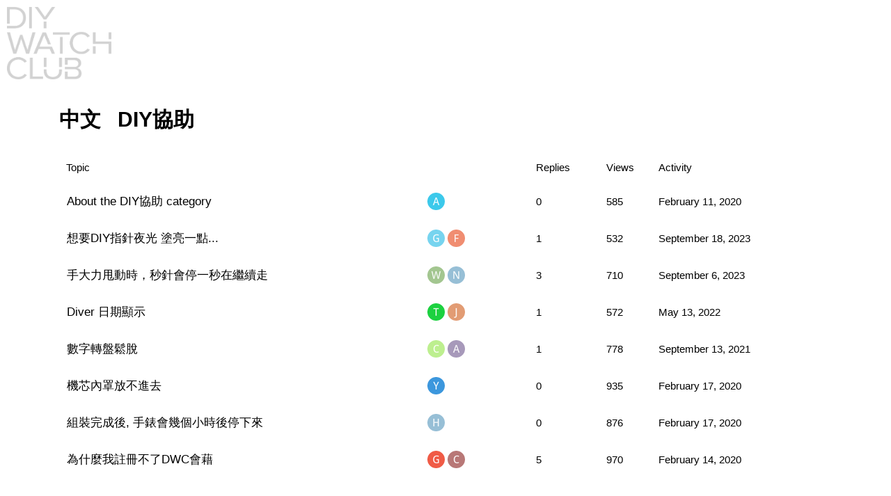

--- FILE ---
content_type: text/html; charset=utf-8
request_url: https://forum.diywatch.club/c/zh/diyhelpzh/13
body_size: 2834
content:
<!DOCTYPE html>
<html lang="en">
  <head>
    <meta charset="utf-8">
    <title>Latest DIY協助 topics - DWC Forum</title>
    <meta name="description" content="DIY 組裝時遇上問題? 讓我們的社群和你一起解決疑難">
    <meta name="generator" content="Discourse 2.7.9 - https://github.com/discourse/discourse version a1dcf3a50cdc69a33e7174eb23e2415fc32de79f">
<link rel="icon" type="image/png" href="https://d10jkdjenzoqjn.cloudfront.net/optimized/1X/82ecc4aad6db1e4b83a8e5631508fb775daa2425_2_32x32.png">
<link rel="apple-touch-icon" type="image/png" href="https://d10jkdjenzoqjn.cloudfront.net/optimized/1X/d01cf0033c96eeb544d0d7c8589edc52bf11ce26_2_180x180.png">
<meta name="theme-color" content="#717070">
<meta name="viewport" content="width=device-width, initial-scale=1.0, minimum-scale=1.0, user-scalable=yes, viewport-fit=cover">
<link rel="canonical" href="http://forum.diywatch.club/c/zh/diyhelpzh/13" />
<script type="application/ld+json">{"@context":"http://schema.org","@type":"WebSite","url":"http://forum.diywatch.club","potentialAction":{"@type":"SearchAction","target":"http://forum.diywatch.club/search?q={search_term_string}","query-input":"required name=search_term_string"}}</script>
<link rel="search" type="application/opensearchdescription+xml" href="http://forum.diywatch.club/opensearch.xml" title="DWC Forum Search">

      <link href="/stylesheets/desktop_3_3c2bb10faa8a6cd0bb7746cae2cbb0fa0ba11355.css?__ws=forum.diywatch.club" media="all" rel="stylesheet" data-target="desktop" data-theme-id="4"/>
      <link href="/stylesheets/desktop_theme_4_85396df2a868d42ac51a216777e7afa8bf033c9c.css?__ws=forum.diywatch.club" media="all" rel="stylesheet" data-target="desktop_theme" data-theme-id="4"/>
<link href="/stylesheets/desktop_theme_11_2426297235dcb2b12059c5a2c22c647d752cc23d.css?__ws=forum.diywatch.club" media="all" rel="stylesheet" data-target="desktop_theme" data-theme-id="11"/>
    
    
        <link rel="next" href="/c/zh/diyhelpzh/13?page=1">
    <link rel="alternate" type="application/rss+xml" title="Latest posts" href="http://forum.diywatch.club/posts.rss" />
    <link rel="alternate" type="application/rss+xml" title="Latest topics" href="https://forum.diywatch.club/latest.rss" />
    <link rel="alternate" type="application/rss+xml" title="RSS feed of topics in the &#39;DIY協助&#39; category" href="https://forum.diywatch.club/c/zh/diyhelpzh/13.rss" />
    <meta property="og:site_name" content="DWC Forum" />
<meta name="twitter:card" content="summary" />
<meta name="twitter:image" content="http://eoniq-discourse.s3.dualstack.ap-southeast-1.amazonaws.com/original/1X/c6b3db192221f8358c85664db340f92c71299697.png" />
<meta property="og:image" content="http://eoniq-discourse.s3.dualstack.ap-southeast-1.amazonaws.com/original/1X/c6b3db192221f8358c85664db340f92c71299697.png" />
<meta property="og:url" content="http://forum.diywatch.club/c/zh/diyhelpzh/13" />
<meta name="twitter:url" content="http://forum.diywatch.club/c/zh/diyhelpzh/13" />
<meta property="og:title" content="DIY協助" />
<meta name="twitter:title" content="DIY協助" />
<meta property="og:description" content="DIY 組裝時遇上問題? 讓我們的社群和你一起解決疑難" />
<meta name="twitter:description" content="DIY 組裝時遇上問題? 讓我們的社群和你一起解決疑難" />

    
  </head>
  <body class="crawler">
    
<script src="/theme-javascripts/eba9fb4ab70fe5eb49cd17f9ea13bd7f27b4bef2.js?__ws=forum.diywatch.club"></script>
    <header>
      <a href="/">
          <img src="https://d10jkdjenzoqjn.cloudfront.net/original/1X/fe3c17f5a39129528ba671c4cb22e303de5334c1.png" alt="DWC Forum" id="site-logo" style="max-width: 150px;">
      </a>
    </header>
    <div id="main-outlet" class="wrap">
      



  <h1>
      <a itemprop="item" href="/c/zh/7">
        <span itemprop='name'>中文</span>
</a>      &nbsp;

    <a itemprop="item" href="/c/zh/diyhelpzh/13">
      <span itemprop='name'>DIY協助</span>
</a>  </h1>
  <br/>


<div itemscope itemtype='http://schema.org/ItemList'>
  <meta itemprop='itemListOrder' content='http://schema.org/ItemListOrderDescending'>

  <table class='topic-list'>

    <thead>
      <tr>
        <th>Topic</th>
        <th></th>
        <th class="replies">Replies</th>
        <th class="views">Views</th>
        <th>Activity</th>
      </tr>
    </thead>

    <tbody>
        <tr class="topic-list-item">
          <td class="main-link" itemprop='itemListElement' itemscope itemtype='http://schema.org/ListItem'>
            <meta itemprop='name' content='About the DIY協助 category'>
            <meta itemprop='url' content='http://forum.diywatch.club/t/about-the-diy-category/77'>
            <meta itemprop='position' content='1'>
            <span class="link-top-line">
              <a href='http://forum.diywatch.club/t/about-the-diy-category/77' class='title raw-link raw-topic-link'>About the DIY協助 category</a>
            </span>
            <div class="link-bottom-line">
                <div class="discourse-tags">
                </div>
            </div>
          </td>
          <td class='posters'>
              <a href="http://forum.diywatch.club/u/admin" class="latest single">
                <img width="25" height="25" src="/letter_avatar_proxy/v4/letter/a/3ec8ea/25.png" class="avatar" title='admin - Original Poster, Most Recent Poster' aria-label='admin - Original Poster, Most Recent Poster'>
              </a>
          </td>
          <td class="replies">
            <span class='posts' title='posts'>0</span>
          </td>
          <td class="views">
            <span class='views' title='views'>585</span>
          </td>
          <td>
            February 11, 2020
          </td>
        </tr>
        <tr class="topic-list-item">
          <td class="main-link" itemprop='itemListElement' itemscope itemtype='http://schema.org/ListItem'>
            <meta itemprop='name' content='想要DIY指針夜光 塗亮一點...'>
            <meta itemprop='url' content='http://forum.diywatch.club/t/diy/853'>
            <meta itemprop='position' content='2'>
            <span class="link-top-line">
              <a href='http://forum.diywatch.club/t/diy/853' class='title raw-link raw-topic-link'>想要DIY指針夜光 塗亮一點...</a>
            </span>
            <div class="link-bottom-line">
                <div class="discourse-tags">
                </div>
            </div>
          </td>
          <td class='posters'>
              <a href="http://forum.diywatch.club/u/gesse168" class="">
                <img width="25" height="25" src="/letter_avatar_proxy/v4/letter/g/76d3ee/25.png" class="avatar" title='gesse168 - Original Poster' aria-label='gesse168 - Original Poster'>
              </a>
              <a href="http://forum.diywatch.club/u/fose213" class="latest">
                <img width="25" height="25" src="/letter_avatar_proxy/v4/letter/f/f08c70/25.png" class="avatar" title='fose213 - Most Recent Poster' aria-label='fose213 - Most Recent Poster'>
              </a>
          </td>
          <td class="replies">
            <span class='posts' title='posts'>1</span>
          </td>
          <td class="views">
            <span class='views' title='views'>532</span>
          </td>
          <td>
            September 18, 2023
          </td>
        </tr>
        <tr class="topic-list-item">
          <td class="main-link" itemprop='itemListElement' itemscope itemtype='http://schema.org/ListItem'>
            <meta itemprop='name' content='手大力甩動時，秒針會停一秒在繼續走'>
            <meta itemprop='url' content='http://forum.diywatch.club/t/topic/917'>
            <meta itemprop='position' content='3'>
            <span class="link-top-line">
              <a href='http://forum.diywatch.club/t/topic/917' class='title raw-link raw-topic-link'>手大力甩動時，秒針會停一秒在繼續走</a>
            </span>
            <div class="link-bottom-line">
                <div class="discourse-tags">
                </div>
            </div>
          </td>
          <td class='posters'>
              <a href="http://forum.diywatch.club/u/WilsonYang" class="">
                <img width="25" height="25" src="/letter_avatar_proxy/v4/letter/w/a4c791/25.png" class="avatar" title='WilsonYang - Original Poster' aria-label='WilsonYang - Original Poster'>
              </a>
              <a href="http://forum.diywatch.club/u/nezumi" class="latest">
                <img width="25" height="25" src="/letter_avatar_proxy/v4/letter/n/96bed5/25.png" class="avatar" title='nezumi - Most Recent Poster' aria-label='nezumi - Most Recent Poster'>
              </a>
          </td>
          <td class="replies">
            <span class='posts' title='posts'>3</span>
          </td>
          <td class="views">
            <span class='views' title='views'>710</span>
          </td>
          <td>
            September 6, 2023
          </td>
        </tr>
        <tr class="topic-list-item">
          <td class="main-link" itemprop='itemListElement' itemscope itemtype='http://schema.org/ListItem'>
            <meta itemprop='name' content='Diver 日期顯示'>
            <meta itemprop='url' content='http://forum.diywatch.club/t/diver/489'>
            <meta itemprop='position' content='4'>
            <span class="link-top-line">
              <a href='http://forum.diywatch.club/t/diver/489' class='title raw-link raw-topic-link'>Diver 日期顯示</a>
            </span>
            <div class="link-bottom-line">
                <div class="discourse-tags">
                </div>
            </div>
          </td>
          <td class='posters'>
              <a href="http://forum.diywatch.club/u/tiramisu" class="">
                <img width="25" height="25" src="/letter_avatar_proxy/v4/letter/t/22d042/25.png" class="avatar" title='tiramisu - Original Poster' aria-label='tiramisu - Original Poster'>
              </a>
              <a href="http://forum.diywatch.club/u/Jeff" class="latest">
                <img width="25" height="25" src="/letter_avatar_proxy/v4/letter/j/e19b73/25.png" class="avatar" title='Jeff - Most Recent Poster' aria-label='Jeff - Most Recent Poster'>
              </a>
          </td>
          <td class="replies">
            <span class='posts' title='posts'>1</span>
          </td>
          <td class="views">
            <span class='views' title='views'>572</span>
          </td>
          <td>
            May 13, 2022
          </td>
        </tr>
        <tr class="topic-list-item">
          <td class="main-link" itemprop='itemListElement' itemscope itemtype='http://schema.org/ListItem'>
            <meta itemprop='name' content='數字轉盤鬆脫'>
            <meta itemprop='url' content='http://forum.diywatch.club/t/topic/342'>
            <meta itemprop='position' content='5'>
            <span class="link-top-line">
              <a href='http://forum.diywatch.club/t/topic/342' class='title raw-link raw-topic-link'>數字轉盤鬆脫</a>
            </span>
            <div class="link-bottom-line">
                <div class="discourse-tags">
                </div>
            </div>
          </td>
          <td class='posters'>
              <a href="http://forum.diywatch.club/u/Chang" class="">
                <img width="25" height="25" src="/letter_avatar_proxy/v4/letter/c/bcef8e/25.png" class="avatar" title='Chang - Original Poster' aria-label='Chang - Original Poster'>
              </a>
              <a href="http://forum.diywatch.club/u/Anju1224" class="latest">
                <img width="25" height="25" src="/letter_avatar_proxy/v4/letter/a/a698b9/25.png" class="avatar" title='Anju1224 - Most Recent Poster' aria-label='Anju1224 - Most Recent Poster'>
              </a>
          </td>
          <td class="replies">
            <span class='posts' title='posts'>1</span>
          </td>
          <td class="views">
            <span class='views' title='views'>778</span>
          </td>
          <td>
            September 13, 2021
          </td>
        </tr>
        <tr class="topic-list-item">
          <td class="main-link" itemprop='itemListElement' itemscope itemtype='http://schema.org/ListItem'>
            <meta itemprop='name' content='機芯內罩放不進去'>
            <meta itemprop='url' content='http://forum.diywatch.club/t/topic/110'>
            <meta itemprop='position' content='6'>
            <span class="link-top-line">
              <a href='http://forum.diywatch.club/t/topic/110' class='title raw-link raw-topic-link'>機芯內罩放不進去</a>
            </span>
            <div class="link-bottom-line">
                <div class="discourse-tags">
                </div>
            </div>
          </td>
          <td class='posters'>
              <a href="http://forum.diywatch.club/u/YunChen173" class="latest single">
                <img width="25" height="25" src="/letter_avatar_proxy/v4/letter/y/3e96dc/25.png" class="avatar" title='YunChen173 - Original Poster, Most Recent Poster' aria-label='YunChen173 - Original Poster, Most Recent Poster'>
              </a>
          </td>
          <td class="replies">
            <span class='posts' title='posts'>0</span>
          </td>
          <td class="views">
            <span class='views' title='views'>935</span>
          </td>
          <td>
            February 17, 2020
          </td>
        </tr>
        <tr class="topic-list-item">
          <td class="main-link" itemprop='itemListElement' itemscope itemtype='http://schema.org/ListItem'>
            <meta itemprop='name' content='組裝完成後, 手錶會幾個小時後停下來'>
            <meta itemprop='url' content='http://forum.diywatch.club/t/topic/108'>
            <meta itemprop='position' content='7'>
            <span class="link-top-line">
              <a href='http://forum.diywatch.club/t/topic/108' class='title raw-link raw-topic-link'>組裝完成後, 手錶會幾個小時後停下來</a>
            </span>
            <div class="link-bottom-line">
                <div class="discourse-tags">
                </div>
            </div>
          </td>
          <td class='posters'>
              <a href="http://forum.diywatch.club/u/hsuhao" class="latest single">
                <img width="25" height="25" src="/letter_avatar_proxy/v4/letter/h/96bed5/25.png" class="avatar" title='hsuhao - Original Poster, Most Recent Poster' aria-label='hsuhao - Original Poster, Most Recent Poster'>
              </a>
          </td>
          <td class="replies">
            <span class='posts' title='posts'>0</span>
          </td>
          <td class="views">
            <span class='views' title='views'>876</span>
          </td>
          <td>
            February 17, 2020
          </td>
        </tr>
        <tr class="topic-list-item">
          <td class="main-link" itemprop='itemListElement' itemscope itemtype='http://schema.org/ListItem'>
            <meta itemprop='name' content='為什麼我註冊不了DWC會藉'>
            <meta itemprop='url' content='http://forum.diywatch.club/t/dwc/105'>
            <meta itemprop='position' content='8'>
            <span class="link-top-line">
              <a href='http://forum.diywatch.club/t/dwc/105' class='title raw-link raw-topic-link'>為什麼我註冊不了DWC會藉</a>
            </span>
            <div class="link-bottom-line">
                <div class="discourse-tags">
                </div>
            </div>
          </td>
          <td class='posters'>
              <a href="http://forum.diywatch.club/u/gdboyaj" class="latest">
                <img width="25" height="25" src="/letter_avatar_proxy/v4/letter/g/f05b48/25.png" class="avatar" title='gdboyaj - Original Poster, Most Recent Poster' aria-label='gdboyaj - Original Poster, Most Recent Poster'>
              </a>
              <a href="http://forum.diywatch.club/u/cwp" class="">
                <img width="25" height="25" src="/letter_avatar_proxy/v4/letter/c/b77776/25.png" class="avatar" title='cwp - Frequent Poster' aria-label='cwp - Frequent Poster'>
              </a>
          </td>
          <td class="replies">
            <span class='posts' title='posts'>5</span>
          </td>
          <td class="views">
            <span class='views' title='views'>970</span>
          </td>
          <td>
            February 14, 2020
          </td>
        </tr>
    </tbody>

  </table>
</div>

  <div role='navigation' itemscope itemtype='http://schema.org/SiteNavigationElement'>
  </div>


 <!-- include_crawler_content? -->



  

    </div>
    <footer class="container wrap">
      <nav class='crawler-nav'>
        <ul>
        <li itemscope itemtype='http://schema.org/SiteNavigationElement'>
          <span itemprop='name'>
            <a href='/' itemprop="url">Home </a>
          </span>
        </li>
        <li itemscope itemtype='http://schema.org/SiteNavigationElement'>
          <span itemprop='name'>
            <a href='/categories' itemprop="url">Categories </a>
          </span>
        </li>
        <li itemscope itemtype='http://schema.org/SiteNavigationElement'>
          <span itemprop='name'>
            <a href='/guidelines' itemprop="url">FAQ/Guidelines </a>
          </span>
        </li>
        <li itemscope itemtype='http://schema.org/SiteNavigationElement'>
          <span itemprop='name'>
            <a href='/tos' itemprop="url">Terms of Service </a>
          </span>
        </li>
        <li itemscope itemtype='http://schema.org/SiteNavigationElement'>
          <span itemprop='name'>
            <a href='/privacy' itemprop="url">Privacy Policy </a>
          </span>
        </li>
        </ul>
      </nav>
      <p class='powered-by-link'>Powered by <a href="https://www.discourse.org">Discourse</a>, best viewed with JavaScript enabled</p>
    </footer>
    
    
  </body>
  
</html>


--- FILE ---
content_type: text/css
request_url: https://forum.diywatch.club/stylesheets/desktop_theme_4_85396df2a868d42ac51a216777e7afa8bf033c9c.css?__ws=forum.diywatch.club
body_size: -46
content:
.category-logo.aspect-image{--max-height:60px}tr[data-category-id="7"]{display:none}.ring-backdrop,.ring-backdrop-spotlight{display:none}.category-list tbody .category{border-left:2px solid}

/*# sourceMappingURL=desktop_theme_4_85396df2a868d42ac51a216777e7afa8bf033c9c.css.map */


--- FILE ---
content_type: text/css
request_url: https://forum.diywatch.club/stylesheets/desktop_theme_11_2426297235dcb2b12059c5a2c22c647d752cc23d.css?__ws=forum.diywatch.club
body_size: 10
content:
.d-header.hide-menus .headerLink:not(.keep){display:none}.custom-header-links{display:inline-flex;align-items:center;margin:0}.custom-header-links .headerLink{list-style:none}.custom-header-links .headerLink a{padding:6px 10px;color:#999999;font-size:var(--font-up-1)}.desktop-view .vmo,.mobile-view .vdo{display:none !important}

/*# sourceMappingURL=desktop_theme_11_2426297235dcb2b12059c5a2c22c647d752cc23d.css.map */


--- FILE ---
content_type: text/javascript
request_url: https://forum.diywatch.club/theme-javascripts/eba9fb4ab70fe5eb49cd17f9ea13bd7f27b4bef2.js?__ws=forum.diywatch.club
body_size: 2547
content:
(function() {
  if ('require' in window) {
    require("discourse/lib/theme-settings-store").registerSettings(11, {"Custom_header_links":"English, English forum, https://forum.diywatch.club, vdo, self, remove|中文, 中文論壇, https://forum.diywatch.club/c/zh, vdm, self, remove","links_position":"right"});
  }
})();
if ('define' in window) {
define("discourse/theme-11/initializers/theme-field-14-common-html-script-1", ["exports", "discourse/lib/plugin-api"], function (_exports, _pluginApi) {
  "use strict";

  Object.defineProperty(_exports, "__esModule", {
    value: true
  });
  _exports.default = void 0;

  var settings = require("discourse/lib/theme-settings-store").getObjectForTheme(11);

  var themePrefix = function themePrefix(key) {
    return "theme_translations.11.".concat(key);
  };

  var _default = {
    name: "theme-field-14-common-html-script-1",
    after: "inject-objects",
    initialize: function initialize() {
      (0, _pluginApi.withPluginApi)("0.8.20", function (api) {
        var customHeaderLinks = settings.Custom_header_links;
        var linksPosition = settings.links_position === "right" ? "header-buttons:before" : "home-logo:after";
        if (!customHeaderLinks.length) return;

        var h = require("virtual-dom").h;

        var headerLinks = [];
        customHeaderLinks.split("|").map(function (i) {
          var seg = $.map(i.split(","), $.trim);
          var linkText = seg[0];
          var linkTitle = seg[1];
          var linkHref = seg[2];
          var deviceClass = ".".concat(seg[3]);
          var linkTarget = seg[4] === "self" ? "" : "_blank";
          var keepOnScrollClass = seg[5] === "keep" ? ".keep" : "";
          var linkClass = ".".concat(linkText.trim().toLowerCase().replace(/\s/gi, '-'));

          if (!linkTarget) {
            headerLinks.push(h("li.headerLink".concat(deviceClass).concat(keepOnScrollClass).concat(linkClass), h("a", {
              title: linkTitle,
              href: linkHref
            }, linkText)));
          } else {
            headerLinks.push(h("li.headerLink".concat(deviceClass).concat(keepOnScrollClass).concat(linkClass), h("a", {
              title: linkTitle,
              href: linkHref,
              target: linkTarget
            }, linkText)));
          }
        });
        api.decorateWidget(linksPosition, function (helper) {
          return helper.h("ul.custom-header-links", headerLinks);
        });
        api.decorateWidget("home-logo:after", function (helper) {
          var titleVisible = helper.attrs.minimized;

          if (titleVisible) {
            $(".d-header").addClass("hide-menus");
          } else {
            $(".d-header").removeClass("hide-menus");
          }
        });
      });
    }
  };
  _exports.default = _default;
});
}
